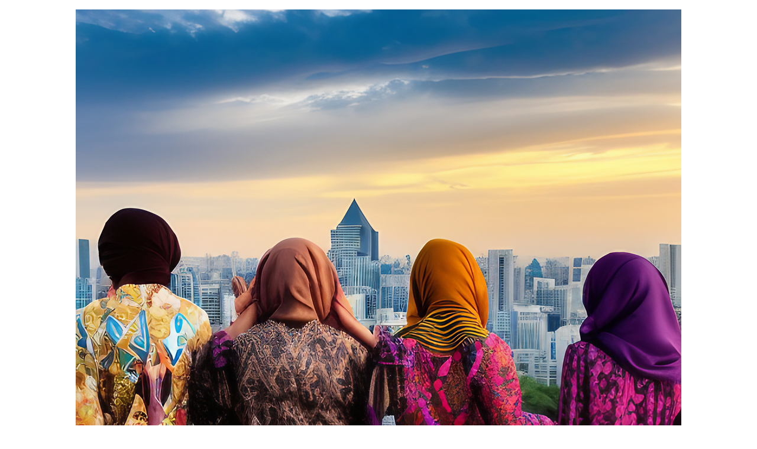

--- FILE ---
content_type: text/html;charset=utf-8
request_url: https://www.iaaw.hu-berlin.de/de/suedostasien/transregional/forschung/forschungsprojekte/womens-pathways-to-professionalization-in-muslim-asia/jasperart_2023-02-02_16-12-16_2_upscaled.png/image_view_fullscreen
body_size: 107
content:
<!DOCTYPE html>
<html xmlns="http://www.w3.org/1999/xhtml" lang="en" xml:lang="en">
  <head><meta http-equiv="Content-Type" content="text/html; charset=UTF-8" />
    
    <meta name="viewport" content="width=device-width, initial-scale=1" />
    <title>JasperArt_2023-02-02_16.12.16_2_upscaled.png</title>
    <style media="screen" type="text/css">

    body {
      font-family: Helvetica, Arial, sans-serif;
      font-size: 14px;
      padding: 0;
      margin: 0;
    }

    a {
      text-decoration: none;
      text-align: center;
      padding: 12px;
    }

    a:hover {
      text-decoration:underline;
    }

    a span {
      display: block;
      line-height: 1.5em;
      padding: 12px;
    }

    img {
      border: 0;
      display: block;
      margin: 0 auto;
      max-width: 100%;
      height: auto;
    }

    </style>
  </head>

  <body>
    <div id="content-core">
      
        
        <a href="https://www.iaaw.hu-berlin.de">
          <img src="https://www.iaaw.hu-berlin.de/de/suedostasien/transregional/forschung/forschungsprojekte/womens-pathways-to-professionalization-in-muslim-asia/jasperart_2023-02-02_16-12-16_2_upscaled.png/@@images/image.png" alt="JasperArt_2023-02-02_16.12.16_2_upscaled.png" title="JasperArt_2023-02-02_16.12.16_2_upscaled.png" height="1024" width="1024" />
          <span>Zurück</span>
        </a>
      
    </div>
  </body>

</html>